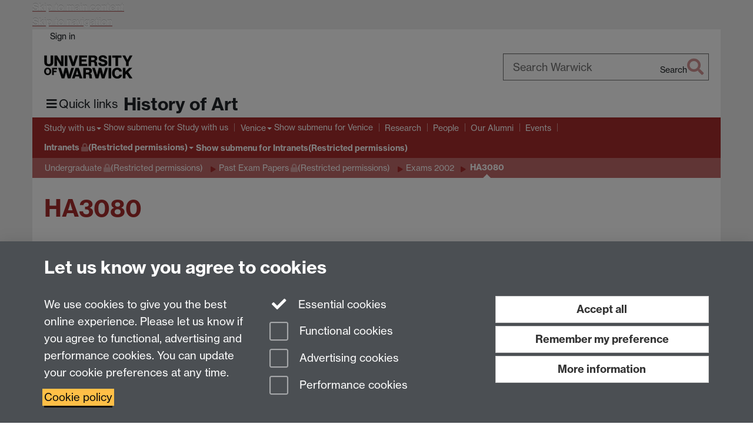

--- FILE ---
content_type: text/html;charset=UTF-8
request_url: https://warwick.ac.uk/fac/arts/scapvc/arthistory/studentpages/ug/pastpapers/2002/2002ha3080/
body_size: 9436
content:

<!doctype html>
<html lang="en-GB" class="no-js">
    <head>
        <base href="https://warwick.ac.uk/fac/arts/scapvc/arthistory/studentpages/ug/pastpapers/2002/2002ha3080/">

        <meta charset="utf-8">
<meta http-equiv="X-UA-Compatible" content="IE=edge">
<meta name="viewport" content="width=device-width, initial-scale=1">

<title>HA3080 T &amp; I
</title>

<meta name="description" content="HA3080">
<meta name="keywords" content="">









    


    


    


<script>
  var dataLayer = [];
  var gtmData = {};

  
  gtmData.analyticsPageUrl = '\/fac\/arts\/scapvc\/arthistory\/studentpages\/ug\/pastpapers\/2002\/2002ha3080';
  gtmData.userAudience = 'NotLoggedIn';
  gtmData.userDepartment = 'Unknown';

  dataLayer.push(gtmData);
</script>


    <script>(function(w,d,s,l,i){w[l]=w[l]||[];w[l].push({'gtm.start':
      new Date().getTime(),event:'gtm.js'});var f=d.getElementsByTagName(s)[0],
      j=d.createElement(s),dl=l!='dataLayer'?'&l='+l:'';j.async=true;j.src=
      'https://www.googletagmanager.com/gtm.js?id='+i+dl;f.parentNode.insertBefore(j,f);
    })(window,document, 'script','dataLayer', 'GTM-55N43RF');</script>








<link rel="search" type="application/opensearchdescription+xml" title="Warwick Search" href="//search.warwick.ac.uk/static/search/osd.xml">



<!-- Google canonical URL - the main URL for this page -->

    
    
        <link rel="canonical" href="https://warwick.ac.uk/fac/arts/scapvc/arthistory/studentpages/ug/pastpapers/2002/2002ha3080/">
    














<link rel="icon" type="image/svg+xml" href="https://d36jn9qou1tztq.cloudfront.net/static_war/render/id7/images/crest-dynamic.svg.481631441674">
<link rel="icon" type="image/png" href="https://d36jn9qou1tztq.cloudfront.net/static_war/render/id7/images/favicon-32x32.png.316569982511" sizes="32x32">
<link rel="apple-touch-icon" sizes="180x180" href="https://d36jn9qou1tztq.cloudfront.net/static_war/render/id7/images/apple-touch-icon-180x180.png.165120660824">
<link rel="manifest" href="https://d36jn9qou1tztq.cloudfront.net/static_war/manifest.json.145907410054" />



<meta name="theme-color" content="#A82C2C">




    
        <link rel="stylesheet" href="https://use.typekit.net/iog2qgq.css" crossorigin="anonymous">

        
        
        
        <link rel="stylesheet" href="https://d36jn9qou1tztq.cloudfront.net/static_war/render/id7/css/pack7-2025.css.320499177456" type="text/css">
        
        
    
    


<!-- Pre-load the statuspage CSS, then after the page finishes loading, parse it -->
<link rel="preload" href="https://d36jn9qou1tztq.cloudfront.net/static_war/render/statuspage-widget/main.css.246290990343" as="style" onload="this.onload=null;this.rel='stylesheet'">



    
    
    
        <link rel="shortcut icon" type="image/x-icon" href="https://d36jn9qou1tztq.cloudfront.net/static_war/render/id7/images/favicon.ico.425836117052">
        <link rel="shortcut icon" type="image/x-icon" href="https://d36jn9qou1tztq.cloudfront.net/static_war/render/id7/images/favicon.ico.425836117052" media="(prefers-color-scheme: light)">
        <link rel="shortcut icon" type="image/x-icon" href="https://d36jn9qou1tztq.cloudfront.net/static_war/render/id7/images/favicon-dark-mode.ico.326472871356" media="(prefers-color-scheme: dark)">
    





    <link rel="stylesheet" href="https://d36jn9qou1tztq.cloudfront.net/static_site/fac/arts/scapvc/arthistory/site.css.157918536133" type="text/css">





    <script type="text/javascript" src="https://d36jn9qou1tztq.cloudfront.net/static_war/render/id7/js/id7-bundle-render.js.119108591996"></script>

    <script type="module" src="https://d36jn9qou1tztq.cloudfront.net/static_war/sitebuilder.js.951999565082"></script>





    <script type="text/javascript" src="https://d36jn9qou1tztq.cloudfront.net/static_site/fac/arts/scapvc/arthistory/site.js.205322409349"></script>





<script type="text/javascript">
    SitebuilderInfo.url = '/fac/arts/scapvc/arthistory/studentpages/ug/pastpapers/2002/2002ha3080';
    SitebuilderInfo.lastUpdated = 1758537261193;
    SitebuilderInfo.lastContentUpdated = 1160058115000;
    SitebuilderInfo.buildTimestamp = '1768828836082';
</script>



<script src="https://d36jn9qou1tztq.cloudfront.net/static_war/render/scripts/global-permission.js.327690442748"></script>




<!-- main parsed links -->




<link rel="alternate"
      type="application/rss+xml"
      title="Changes in /fac/arts/scapvc/arthistory/ (RSS 2.0)"
      href="https://warwick.ac.uk/sitebuilder2/api/rss/siteChanges.rss?page=/fac/arts/scapvc/arthistory">

<!-- main parsed styles -->


<!-- rhs parsed styles -->


<!-- main parsed scripts -->


<!-- rhs parsed scripts -->



    

    
        
            
            
            
            
                <script type="text/javascript" data-user-script="true">
Event.onDOMReady(function() { var email601430529 = '<a href="mailto:&#83;&#x43';
email601430529 += ';&#65;&';
email601430529 += '#80;&#86;&#x43;&#x65;&#110;&#113;';
email601430529 += '&#';
email601430529 += '117;&#x69;&#x72;&#10';
email601430529 += '5;';
email601430529 += '&#101;&#';
email601430529 += '115;&#x40;';
email601430529 += '&#x77';
email601430529 += ';&#x61';
email601430529 += ';&#x72;&#119;&#x69;&#99;&#107;';
email601430529 += '&#x2e;&#97;';
email601430529 += '&#9';
email601430529 += '9;&#';
email601430529 += 'x2';
email601430529 += 'e;&#117;&#x6b;">&#83;&#67;&#65;&#';
email601430529 += 'x50;&#x56;&#67;&#x6';
email601430529 += '5;&#x6e;&#113;&#x75;&#105;&#114;&#105';
email601430529 += ';&';
email601430529 += '#101;&#x73;';
email601430529 += '&#x40;&#119;&#x61;&#x';
email601430529 += '72;';
email601430529 += '&#x77;&#105;&';
email601430529 += '#9';
email601430529 += '9;&#107;&#x2e;&#97;&';
email601430529 += '#x63;&#x2e;&#117;';
email601430529 += '&#10';
email601430529 += '7;<\/a>';
if(document.getElementById('email601430529')) document.getElementById('email601430529').innerHTML = email601430529;
});
</script>
            
        
    


    </head>

    
    
    
    
        
    

    
    

    <body class="in-fac in-arts in-scapvc in-arthistory in-studentpages in-ug in-pastpapers in-2002 in-2002ha3080 id7-point-1">
        


  
  
  



  <noscript><iframe src="https://www.googletagmanager.com/ns.html?id=GTM-55N43RF&advertisingPermission=&functionalPermission=&performancePermission="
                    height="0" width="0" style="display:none;visibility:hidden"></iframe></noscript>






        <div class="id7-left-border"></div>
        <div class="id7-fixed-width-container">
            <a class="sr-only sr-only-focusable" href="#main">Skip to main content</a>
            <a class="sr-only sr-only-focusable" href="#primary-nav" accesskey="N">Skip to navigation</a>

            <header class="id7-page-header">
                <div class="id7-utility-masthead">
    <nav class="id7-utility-bar" aria-label="Utility bar">
    <ul>
        

            

            
                
            

            
                
                    
                    
                        
                    
                
            

        

        
            
            
                
                
                
                    
                    
                        
<li id="sign-in-link"><a  href="https://websignon.warwick.ac.uk/origin/slogin?shire=https%3A%2F%2Fwarwick.ac.uk%2Fsitebuilder2%2Fshire-read&amp;providerId=urn%3Awarwick.ac.uk%3Asitebuilder2%3Aread%3Aservice&amp;target=https%3A%2F%2Fwarwick.ac.uk%2Ffac%2Farts%2Fscapvc%2Farthistory%2Fstudentpages%2Fug%2Fpastpapers%2F2002%2F2002ha3080%2F" rel="nofollow" class="ut" 
>Sign in</a> </li>

                    
                
            
            
        
    </ul>
</nav>

    <div class="id7-masthead">
    <div class="id7-masthead-contents">
        <div class="clearfix">
            <div class="id7-logo-column">
                
                    <div class="id7-logo-row">
                        <div class="id7-logo">
                            <a href="https://warwick.ac.uk/" title="University of Warwick homepage">
                                
                                
                                <img src="https://d36jn9qou1tztq.cloudfront.net/static_war/render/id7/images/wordmark.svg.136055278947" alt="University of Warwick homepage">
                                
                                
                                
                            </a>
                        </div>

                        
                            
                            
                            
                            
                            
                            
                                <nav class="id7-site-links"  aria-label="Site links">
                                    <ul>
                                        <li><a href="https://warwick.ac.uk/study">Study</a></li>
                                        <li><a href="https://warwick.ac.uk/research">Research</a></li>
                                        <li><a href="https://warwick.ac.uk/business">Business</a></li>
                                        <li><a href="https://warwick.ac.uk/alumni">Alumni</a></li>
                                        <li><a href="https://warwick.ac.uk/news">News</a></li>
                                        <li><a href="https://warwick.ac.uk/engagement">Engagement</a></li>
                                        
                                    </ul>
                                </nav>
                            
                        
                    </div>
                
            </div>
            <div class="id7-search-column">
                
                    <div class="id7-search">
                        
                            
                                <form action="//search.warwick.ac.uk/website" role="search">
                                    <input type="hidden" name="source" value="https://warwick.ac.uk/fac/arts/scapvc/arthistory/studentpages/ug/pastpapers/2002/2002ha3080/">
                                    <div class="form-group">
                                        <div class="id7-search-box-container floating-label">
                                            <input type="search" class="form-control input-lg" id="id7-search-box" name="q" placeholder="Search Warwick" data-suggest="go" aria-label="Search Warwick">
                                            <label for="id7-search-box">Search Warwick</label>
                                            <button type="submit" class="search-button"><span class="sr-only">Search</span><i class="fas fa-search fa-2x" aria-hidden="true"></i></button>
                                        </div>
                                    </div>
                                </form>
                            
                            
                        
                    </div>
                
            </div>
        </div>

        
            <div class="id7-header-text clearfix">
                <h2 class="h1">
                    

                    
                    

                    <span class="id7-current-site-link" data-short-title="History of Art">
                        <a accesskey="1" title="History of Art home page [1]" href="https://warwick.ac.uk/fac/arts/scapvc/arthistory/">History of Art</a>
                    </span>
                </h2>
            </div>
        
    </div>
</div>

</div>

                
                    <div class="id7-navigation" id="primary-nav">
                        <nav class="navbar navbar-primary hidden-xs" role="navigation" aria-label="Primary navigation"> <ul class="nav navbar-nav"><li class="first dropdown" data-lastmodified="1759335103727"> <a href="https://warwick.ac.uk/fac/arts/scapvc/arthistory/applying/" data-page-url="/fac/arts/scapvc/arthistory/applying/">Study with us</a> <ul class="dropdown-menu" role="menu"><li data-lastmodified="1756827412452"> <a href="https://warwick.ac.uk/fac/arts/scapvc/arthistory/applying/undergraduate/" data-page-url="/fac/arts/scapvc/arthistory/applying/undergraduate/">Undergraduate study</a> </li><li data-lastmodified="1756827413110"> <a href="https://warwick.ac.uk/fac/arts/scapvc/arthistory/applying/postgraduate/" data-page-url="/fac/arts/scapvc/arthistory/applying/postgraduate/">Postgraduate study</a> </li><li data-lastmodified="1756826914412"> <a href="https://warwick.ac.uk/fac/arts/scapvc/arthistory/applying/careers/" data-page-url="/fac/arts/scapvc/arthistory/applying/careers/">Careers</a> </li></ul> </li><li class="second dropdown" data-lastmodified="1759335103727"> <a href="https://warwick.ac.uk/fac/arts/scapvc/arthistory/venice/" data-page-url="/fac/arts/scapvc/arthistory/venice/">Venice</a> <ul class="dropdown-menu" role="menu"><li data-lastmodified="1756897189140"> <a href="https://warwick.ac.uk/fac/arts/scapvc/arthistory/venice/undergraduatestudy/" data-page-url="/fac/arts/scapvc/arthistory/venice/undergraduatestudy/">Undergraduate Study</a> </li><li data-lastmodified="1756897189140"> <a href="https://warwick.ac.uk/fac/arts/scapvc/arthistory/venice/postgraduate/" data-page-url="/fac/arts/scapvc/arthistory/venice/postgraduate/">Postgraduate Study</a> </li><li data-lastmodified="1756897189140"> <a href="https://warwick.ac.uk/fac/arts/scapvc/arthistory/venice/history/" data-page-url="/fac/arts/scapvc/arthistory/venice/history/">A Brief History</a> </li></ul> </li><li data-lastmodified="1759335103727"> <a href="https://warwick.ac.uk/fac/arts/scapvc/arthistory/research/" data-page-url="/fac/arts/scapvc/arthistory/research/">Research</a></li><li data-lastmodified="1761915631153"> <a href="https://warwick.ac.uk/fac/arts/scapvc/arthistory/people/" data-page-url="/fac/arts/scapvc/arthistory/people/">People</a></li><li data-lastmodified="1759335103727"> <a href="https://warwick.ac.uk/fac/arts/scapvc/arthistory/alumni/" data-page-url="/fac/arts/scapvc/arthistory/alumni/">Our Alumni</a></li><li data-lastmodified="1760527881699"> <a href="https://warwick.ac.uk/fac/arts/scapvc/arthistory/news/" data-page-url="/fac/arts/scapvc/arthistory/news/">Events</a></li><li class="next-secondary active dropdown protected" data-lastmodified="1759335103727"> <a href="https://warwick.ac.uk/fac/arts/scapvc/arthistory/studentpages/" data-page-url="/fac/arts/scapvc/arthistory/studentpages/">Intranets<i class="fa fa-lock discreet" title="Restricted permissions" aria-hidden="true"></i><span class="sr-only">(Restricted permissions)</span></a> <ul class="dropdown-menu" role="menu"><li class="protected" data-lastmodified="1768484829593"> <a href="https://warwick.ac.uk/fac/arts/scapvc/arthistory/studentpages/ug/" data-page-url="/fac/arts/scapvc/arthistory/studentpages/ug/">Undergraduate<i class="fa fa-lock discreet" title="Restricted permissions" aria-hidden="true"></i><span class="sr-only">(Restricted permissions)</span></a> </li><li class="protected" data-lastmodified="1761038337454"> <a href="https://warwick.ac.uk/fac/arts/scapvc/arthistory/studentpages/pg/" data-page-url="/fac/arts/scapvc/arthistory/studentpages/pg/">Postgraduate<i class="fa fa-lock discreet" title="Restricted permissions" aria-hidden="true"></i><span class="sr-only">(Restricted permissions)</span></a> </li><li class="protected" data-lastmodified="1762441387859"> <a href="https://warwick.ac.uk/fac/arts/scapvc/arthistory/studentpages/sslc/" data-page-url="/fac/arts/scapvc/arthistory/studentpages/sslc/">SSLC<i class="fa fa-lock discreet" title="Restricted permissions" aria-hidden="true"></i><span class="sr-only">(Restricted permissions)</span></a> </li><li class="protected recently-updated" data-lastmodified="1769082628986"> <a href="https://warwick.ac.uk/fac/arts/scapvc/arthistory/studentpages/staffintranet/" data-page-url="/fac/arts/scapvc/arthistory/studentpages/staffintranet/">Staff Intranet <i class="fa fa-lock discreet" title="Restricted permissions" aria-hidden="true"></i><span class="sr-only">(Restricted permissions)</span></a> </li></ul> </li></ul></nav><nav class="navbar navbar-secondary" role="navigation" aria-label="Secondary navigation"> <ul class="nav navbar-nav"><li class="nav-breadcrumb first protected" data-lastmodified="1759335103727"> <a href="https://warwick.ac.uk/fac/arts/scapvc/arthistory/studentpages/" data-page-url="/fac/arts/scapvc/arthistory/studentpages/">Intranets<i class="fa fa-lock discreet" title="Restricted permissions" aria-hidden="true"></i><span class="sr-only">(Restricted permissions)</span></a></li><li class="nav-breadcrumb second protected" data-lastmodified="1768484829593"> <a href="https://warwick.ac.uk/fac/arts/scapvc/arthistory/studentpages/ug/" data-page-url="/fac/arts/scapvc/arthistory/studentpages/ug/">Undergraduate<i class="fa fa-lock discreet" title="Restricted permissions" aria-hidden="true"></i><span class="sr-only">(Restricted permissions)</span></a></li><li class="nav-breadcrumb protected" data-lastmodified="1763655262989"> <a href="https://warwick.ac.uk/fac/arts/scapvc/arthistory/studentpages/ug/pastpapers/" data-page-url="/fac/arts/scapvc/arthistory/studentpages/ug/pastpapers/">Past Exam Papers<i class="fa fa-lock discreet" title="Restricted permissions" aria-hidden="true"></i><span class="sr-only">(Restricted permissions)</span></a></li><li class="nav-breadcrumb" data-lastmodified="1758537018819"> <a href="https://warwick.ac.uk/fac/arts/scapvc/arthistory/studentpages/ug/pastpapers/2002/" data-page-url="/fac/arts/scapvc/arthistory/studentpages/ug/pastpapers/2002/">Exams 2002</a></li><li class="active nav-breadcrumb last" data-lastmodified="1758537261193"> <a tabindex="0" data-page-url="/fac/arts/scapvc/arthistory/studentpages/ug/pastpapers/2002/2002ha3080/">HA3080</a></li></ul></nav>
                    </div>
                
            </header>

            
            <main id="main" class="id7-main-content-area">
                <header>
                    <div class="id7-horizontal-divider">
                        <svg xmlns="http://www.w3.org/2000/svg" x="0" y="0" version="1.1" width="1130" height="41" viewBox="0, 0, 1130, 41">
                            <path d="m 0,0.5 1030.48, 0 22.8,40 16.96,-31.4 16.96,31.4 22.8,-40 20,0" class="divider" stroke="#383838" fill="none" />
                        </svg>
                    </div>

                    
                    <div class="id7-page-title
                        
                        
                        ">
                        <h1>
                            
                            
                                HA3080

                            
                        </h1>
                    </div>
                </header>

                

                
                <div class="id7-main-content">
                    

                    <div class="layout layout-100">
                        <div class="column-1"><div class="column-1-content">
                            
                                
                                    

<p><a name="TopOfPage"></a><!-- TRANSIT - INFOBEFORE -->
</p>

<p>HA3080</p>

<p>UNIVERSITY OF WARWICK</p>

<p>Summer Examinations<em>: </em>2001/2002</p>

<h4><strong>GENERAL PAPER: TRADITIONS &amp; INSTITUTIONS OF WESTERN ART</strong></h4>

<p>Time allowed: 3 hours.</p>

<p>Candidates must answer <strong>TWO</strong> questions.</p>

<p><em>Read carefully the instructions on the answer book and make sure that the particulars required are entered on each answer book.</em></p>

<p>1. What strategies might artists use to paint narratives?</p>

<p>2. What bearing does the monetary value of works of art have on the ways they are studied?</p>

<p>3. Have new technologies rendered traditional artistic media obsolete?</p>

<p>4. What is <em>une architecture parlante?</em> </p>

<p>5. What do you understand by the gendered gaze?</p>

<p>6.<em> `Ut pictura poesis' </em>(Horace). Discuss.</p>

<p>7. In creating public art, how does the artist identify a `public'?</p>

<p>8. (R Gimpel. of Turner's Interior at Petworth (1922): &quot;I can't describe it, I don't know what it is, I don't see what it is. It is easier to enter into the most unreal world of the poet than into that of the painter. It is strange that we can move with such ease in the atmosphere of words and with such difficulty among the almost tangible images of painting.&quot;. Discuss</p>

<p>9. Is interesting art history written by those who are not art historians?</p>

<p>10. Do millennia have an unfortunate effect upon the arts?</p>

<p align="left">11. Can the relationship between art and gender be usefully discussed without reference to social context?</p>

<p>12. &quot;A national museum is one thing, a national place of education another: and the more sternly and unequivocally they are separated the better each will perform its office - the one of treasuring, and the other of teaching.&quot; (John Ruskin, 1867). Discuss. </p>

<p align="right"><strong>End</strong></p>

<!-- TRANSIT - INFOAFTER -->


                                
                                
                            
                        </div></div>
                        
                    </div>
                    
                </div>

                
            </main>

            

            

    
    


<footer class="id7-page-footer id7-footer-coloured">
    <div class="id7-site-footer">
        <div class="id7-site-footer-content">

            

            
            

            

            
                
                
                    
                
            

            <div class="row">
<div class="col-md-7">
<p><strong>History of Art</strong><br />School of Creative Arts, Performance and Visual Cultures,<br />Faculty of Arts Building,<br />University of Warwick,<br />Coventry CV4 7AL</p>
<p>View location on <a href="https://campus.warwick.ac.uk/?cmsid=17923&amp;project_id=1">campus map</a></p>
<p>General queries: <span id="email601430529">&#83;&#67;&#65;&#x50;&#x56;&#x43;&#101;&#110;&#113;&#x75;&#105;&#x72;&#x69;&#x65;&#115;&#x20;&#x61;&#116;&#32;&#x77;&#97;&#114;&#119;&#x69;&#x63;&#107;&#32;&#x64;&#111;&#x74;&#32;&#97;&#x63;&#32;&#x64;&#x6f;&#116;&#32;&#x75;&#107;</span></p>
</div>
<div class="col-md-5 fa-social-icons text-right">
<p class="brand-text"><a href="https://www.instagram.com/warwickhoa/ " title="Warwick History of Art on Instagram"><i class="fa fa-instagram fa-3x fa-fw"></i><span class="sr-only">Instagram</span></a><a href="https://twitter.com/WarwickHoA" title="Warwick History of Art on Twitter"><i class="fa fa-twitter fa-3x fa-fw"></i><span class="sr-only">Twitter</span></a></p>
</div>
</div>
        </div>
    </div>
    <div class="id7-app-footer">
        <div class="id7-app-footer-content crest-right">
            
                <div id="page-footer-elements" class="nofollow clearfix page-footer-elements">
                    
                    
                    <span>











  
  
  
  
  
  
  
	
	Page contact: <a id="email-owner-link" href="/sitebuilder2/api/ajax/emailOwner.htm?page=%2Ffac%2Farts%2Fscapvc%2Farthistory%2Fstudentpages%2Fug%2Fpastpapers%2F2002%2F2002ha3080" class="no-print-expand" aria-controls="email-page-owner" title="Send an email to Claire Nicholls" rel="nofollow">Claire Nicholls</a>
  

</span>
                    <span>Last revised: Thu 5 Oct 2006</span>
                </div>
                <div id="email-page-owner" class="hidden">
                    
                </div>
            

            <div class="id7-footer-utility">
                <ul>
                    <li id="powered-by-link">
                        Powered by <a href="https://warwick.ac.uk/sitebuilder" title="More information about SiteBuilder">Sitebuilder</a>
                    </li>

                    
                        
                        
                            
                            
                            
                            
                            
                        
                    

                    <li id="accessibility-link"><a href="https://warwick.ac.uk/accessibility" title="Accessibility information [0]" accesskey="0">Accessibility</a></li>

                    <li id="cookies-link"><a href="https://warwick.ac.uk/cookies" title="Information about cookies">Cookies</a></li>

                    <li id="copyright-link"><a href="https://warwick.ac.uk/copyright" title="Copyright Statement">&copy; MMXXVI</a></li>

                    
                        <li id="modern-slavery-link"><a href="https://warwick.ac.uk/modernslavery">Modern Slavery Statement</a></li>
                        <li id="global-conduct-link"><a href="https://warwick.ac.uk/conduct">Student Harassment and Sexual Misconduct</a></li>
                    

                    

                    <li id="privacy-link"><a href="https://warwick.ac.uk/privacy" title="Privacy notice">Privacy</a></li>

                    
                        <li id="terms-link"><a href="https://warwick.ac.uk/terms/general" title="Terms of use">Terms</a></li>
                    
                </ul>
            </div>

            <!-- Hide vacancies link on custom domains and nonbranded sites -->
            
            <div id="university-vacancies-link">
                <a class="btn btn-info" href="https://warwick.ac.uk/vacancies">Work with us</a>
            </div>
            
        </div>

    </div>
</footer>


        </div>
        <div class="id7-right-border"></div>

        

	
	

	




        



  
    



<sb-dialog-wrapper id="cookie-banner-wrapper">
    <dialog id="cookie-banner" data-no-esc="true">
        <div class="dialog-content container">
            <div class="dialog-body">
                <h2>Let us know you agree to cookies</h2>

                <form id="cookiePreferenceForm" action="/sitebuilder2/user/cookiepreference?returnTo=%2Ffac%2Farts%2Fscapvc%2Farthistory%2Fstudentpages%2Fug%2Fpastpapers%2F2002%2F2002ha3080%2F" method="POST">

                    <div class="row">
                        <div class="col-sm-12 col-md-4">
                            <p class="cookie-description">We use cookies to give you the best online experience. Please let us know if you agree to functional, advertising and performance cookies. You can update your cookie preferences at any time.</p>
                            <p class="cookie-policy-link"><a href="/cookies">Cookie policy</a></p>
                        </div>
                        <div class="col-sm-7 col-md-4">
                            <fieldset class="form-group">
                                <div class="checkbox disabled">
                                    <label data-toggle="tooltip" data-placement="top" title="Essential cookies are always on">
                                        <input type="checkbox" id="cookie-modal-essential-cookies" class="switch__checkbox" aria-disabled="true" checked="" disabled="">
                                        Essential cookies
                                    </label>
                                </div>

                                

























	



	
	
		
		
			<div class="checkbox"><span class="control-label-wrapper"><label>
		
	

	<input
		id="cookie-modal-functional-cookies"
		tabindex="0"
		type="checkbox"
		name="hasFunctionalConsent"
		class="nonTextField"
		
		value="true"
		
		
		
		
	> Functional cookies
	
		
		
			
		
	
	

	
	<input type="hidden" name="_hasFunctionalConsent" value="">
	
	

	
		
		
			</label>
            






<!-- helptext:hasFunctionalConsent -->


            </span></div>
		
	

	



                                

























	



	
	
		
		
			<div class="checkbox"><span class="control-label-wrapper"><label>
		
	

	<input
		id="cookie-modal-advertising-cookies"
		tabindex="0"
		type="checkbox"
		name="hasAdvertisingConsent"
		class="nonTextField"
		
		value="true"
		
		
		
		
	> Advertising cookies
	
		
		
			
		
	
	

	
	<input type="hidden" name="_hasAdvertisingConsent" value="">
	
	

	
		
		
			</label>
            






<!-- helptext:hasAdvertisingConsent -->


            </span></div>
		
	

	



                                

























	



	
	
		
		
			<div class="checkbox"><span class="control-label-wrapper"><label>
		
	

	<input
		id="cookie-modal-performance-cookies"
		tabindex="0"
		type="checkbox"
		name="hasPerformanceConsent"
		class="nonTextField"
		
		value="true"
		
		
		
		
	> Performance cookies
	
		
		
			
		
	
	

	
	<input type="hidden" name="_hasPerformanceConsent" value="">
	
	

	
		
		
			</label>
            






<!-- helptext:hasPerformanceConsent -->


            </span></div>
		
	

	



                            </fieldset>
                        </div>
                        <div class="col-sm-5 col-md-4">
                            <button type="submit" class="btn btn-accept-all btn-block btn-lg" name="acceptAll" value="true" aria-label="Accept all functional, advertising and performance cookies" title="Accept all functional, advertising and performance cookies">Accept all</button>
                            <button type="submit" class="btn btn-remember btn-block btn-lg" name="savePreferences" value="savePreferences">Remember my preference</button>
                            <button type="button" class="btn btn-more-info btn-block btn-lg cookie-banner-modal-button">More information</button>
                        </div>
                    </div>
                </form>
            </div>
        </div>
    </dialog>
</sb-dialog-wrapper>

  

  <div class="cookie-preference-modal-container"></div>



        <aside class="statuspage-embed-container"
            aria-label="Service Status"
            data-api-base="https://status.warwick.ac.uk/api"
            data-components='["j9ksmwrhqs9v", "fzcttzffk1j0", "lyljzmdxg3yg", "qkfm31zsq8c5"]'
        ></aside>
        <script async type="module" src="https://d36jn9qou1tztq.cloudfront.net/static_war/render/statuspage-widget/main.js.188893540094"></script>
    </body>
</html>


--- FILE ---
content_type: text/css;charset=UTF-8
request_url: https://d36jn9qou1tztq.cloudfront.net/static_site/fac/arts/scapvc/arthistory/site.css.157918536133
body_size: 6895
content:
.h1,.h2,.h3,.h4,.h5,.h6,a,a:link,a:visited,h1,h2,h3,h4,h5,h6{color:#a82c2c}a:active,a:focus,a:hover{color:#571717}.popover button.close{color:#a82c2c}.popover button.close:hover,a:hover .insecure-link,a:hover .new-window-link{color:#571717}.btn-link{color:#a82c2c}.btn-link:focus,.btn-link:hover{color:#571717}a,a:link,a:visited{-webkit-text-decoration-color:#c26b6b;text-decoration-color:#c26b6b}a:active,a:focus,a:hover{-webkit-text-decoration-color:#571717;text-decoration-color:#571717}blockquote.quotes{color:#571717}blockquote.quotes:before{color:#a82c2c}.brand-bg{background:#a82c2c;color:#fff}.brand-bg a,.brand-bg a:link,.brand-bg a:visited{color:#fff!important}.brand-bg a:active,.brand-bg a:focus,.brand-bg a:hover{color:#ccc!important}.brand-bg .popover button.close{color:#fff!important}.brand-bg .popover button.close:hover,.brand-bg a:hover .insecure-link,.brand-bg a:hover .new-window-link{color:#ccc!important}.brand-bg .btn-link{color:#fff!important}.brand-bg .btn-link:focus,.brand-bg .btn-link:hover{color:#ccc!important}.brand-bg a,.brand-bg a:link,.brand-bg a:visited{-webkit-text-decoration-color:#fff!important;text-decoration-color:#fff!important}.brand-bg a:active,.brand-bg a:focus,.brand-bg a:hover{-webkit-text-decoration-color:#ccc!important;text-decoration-color:#ccc!important}.brand-text{color:#a82c2c}.brand-text a,.brand-text a:link,.brand-text a:visited{color:#a82c2c!important}.brand-text a:active,.brand-text a:focus,.brand-text a:hover{color:#571717!important}.brand-text .popover button.close{color:#a82c2c!important}.brand-text .popover button.close:hover,.brand-text a:hover .insecure-link,.brand-text a:hover .new-window-link{color:#571717!important}.brand-text .btn-link{color:#a82c2c!important}.brand-text .btn-link:focus,.brand-text .btn-link:hover{color:#571717!important}.brand-text a,.brand-text a:link,.brand-text a:visited{-webkit-text-decoration-color:#c26b6b!important;text-decoration-color:#c26b6b!important}.brand-text a:active,.brand-text a:focus,.brand-text a:hover{-webkit-text-decoration-color:#571717!important;text-decoration-color:#571717!important}.brand-border{border-color:#a82c2c}.btn-brand{color:#fff;background-color:#a82c2c;border-color:#942727;color:#fff!important}.btn-brand.focus,.btn-brand:focus{color:#fff;background-color:#802121;border-color:#2f0c0c}.btn-brand:hover{color:#fff;background-color:#802121;border-color:#631a1a}.btn-brand.active,.btn-brand:active,.open>.dropdown-toggle.btn-brand{color:#fff;background-color:#802121;background-image:none;border-color:#631a1a}.btn-brand.active.focus,.btn-brand.active:focus,.btn-brand.active:hover,.btn-brand:active.focus,.btn-brand:active:focus,.btn-brand:active:hover,.open>.dropdown-toggle.btn-brand.focus,.open>.dropdown-toggle.btn-brand:focus,.open>.dropdown-toggle.btn-brand:hover{color:#fff;background-color:#631a1a;border-color:#2f0c0c}.btn-brand.disabled.focus,.btn-brand.disabled:focus,.btn-brand.disabled:hover,.btn-brand[disabled].focus,.btn-brand[disabled]:focus,.btn-brand[disabled]:hover,fieldset[disabled] .btn-brand.focus,fieldset[disabled] .btn-brand:focus,fieldset[disabled] .btn-brand:hover{background-color:#a82c2c;border-color:#942727}.btn-brand .badge{color:#a82c2c;background-color:#fff}.btn-brand:not(.btn-link){text-decoration:none}.id7-utility-masthead{background-color:#c26b6b}.id7-navigation .navbar-primary,.id7-utility-masthead:after{background-color:#a82c2c}.id7-navigation .navbar-primary.navbar-primary.navbar-wrapped>.navbar-nav>li,.id7-navigation .navbar-primary.navbar-primary.navbar-wrapped>.navbar-nav>li.active,.id7-navigation .navbar-primary.navbar-primary.navbar-wrapped>.navbar-nav>li:hover,.id7-navigation .navbar-primary .navbar-text{color:#fff}.id7-navigation .navbar-primary .navbar-nav li.dropdown ul.dropdown-menu .active:after{border-left-color:#c26b6b}.id7-navigation .navbar-primary .navbar-nav>li{color:#fff}.id7-navigation .navbar-primary .navbar-nav>li:focus,.id7-navigation .navbar-primary .navbar-nav>li:hover{color:#fff;background-color:#862323}.id7-navigation .navbar-primary .navbar-nav>li>a,.id7-navigation .navbar-primary .navbar-nav>li>a:focus,.id7-navigation .navbar-primary .navbar-nav>li>a:hover{color:inherit;background:none}.id7-navigation .navbar-primary .navbar-nav>li.active.next-secondary:before{border-bottom-color:#c26b6b}.id7-navigation .navbar-primary .navbar-nav>li.active.next-tertiary:before{border-bottom-color:#f8f8f8}.id7-navigation .navbar-primary .navbar-nav>li.active:before{border-bottom-color:#fff}.id7-navigation .navbar-primary .navbar-nav>.disabled,.id7-navigation .navbar-primary .navbar-nav>.disabled:focus,.id7-navigation .navbar-primary .navbar-nav>.disabled:hover{color:#fff;background-color:#862323}.id7-navigation .navbar-primary .navbar-toggle{border:none;color:#fff}.id7-navigation .navbar-primary .navbar-toggle:focus,.id7-navigation .navbar-primary .navbar-toggle:hover{color:#fff;background:none}.id7-navigation .navbar-primary .navbar-nav>.open,.id7-navigation .navbar-primary .navbar-nav>.open:focus,.id7-navigation .navbar-primary .navbar-nav>.open:hover{color:#fff;background-color:#862323}.id7-navigation .navbar-primary .navbar-nav .dropdown-menu{background-color:#a82c2c}.id7-navigation .navbar-primary .navbar-nav .dropdown-menu>.dropdown-header{border-color:#862323}.id7-navigation .navbar-primary .navbar-nav .dropdown-menu .divider{background-color:#862323}.id7-navigation .navbar-primary .navbar-nav .dropdown-menu>li>a{color:#fff}.id7-navigation .navbar-primary .navbar-nav .dropdown-menu>li>a:focus,.id7-navigation .navbar-primary .navbar-nav .dropdown-menu>li>a:hover{color:#fff;background-color:#862323}.id7-navigation .navbar-primary .navbar-nav .dropdown-menu>.active>a{background-color:#862323;background-image:none}.id7-navigation .navbar-primary .navbar-nav .dropdown-menu>.active>a:before{border-bottom-color:#c26b6b}.id7-navigation .navbar-primary .navbar-nav .dropdown-menu>.disabled>a,.id7-navigation .navbar-primary .navbar-nav .dropdown-menu>.disabled>a:focus,.id7-navigation .navbar-primary .navbar-nav .dropdown-menu>.disabled>a:hover{color:#fff;background-color:#862323}.id7-navigation .navbar-primary .btn-link,.id7-navigation .navbar-primary .btn-link:focus,.id7-navigation .navbar-primary .btn-link:hover,.id7-navigation .navbar-primary .btn-link[disabled]:focus,.id7-navigation .navbar-primary .btn-link[disabled]:hover,.id7-navigation .navbar-primary .navbar-link,.id7-navigation .navbar-primary .navbar-link:hover,fieldset[disabled] .id7-navigation .navbar-primary .btn-link:focus,fieldset[disabled] .id7-navigation .navbar-primary .btn-link:hover{color:#fff}.navbar-primary .navbar-brand{background-color:#a82c2c}.navbar-secondary{background-color:#c26b6b}.navbar-secondary.navbar-primary.navbar-wrapped>.navbar-nav>li,.navbar-secondary.navbar-primary.navbar-wrapped>.navbar-nav>li.active,.navbar-secondary.navbar-primary.navbar-wrapped>.navbar-nav>li:hover,.navbar-secondary .navbar-text{color:#fff}.navbar-secondary .navbar-nav li.dropdown ul.dropdown-menu .active:after{border-left-color:#fff}.navbar-secondary .navbar-nav>li{color:#fff}.navbar-secondary .navbar-nav>li:focus,.navbar-secondary .navbar-nav>li:hover{color:#fff;background-color:#9b5656}.navbar-secondary .navbar-nav>li>a,.navbar-secondary .navbar-nav>li>a:focus,.navbar-secondary .navbar-nav>li>a:hover{color:inherit;background:none}.navbar-secondary .navbar-nav>li.active.next-secondary:before{border-bottom-color:#fff}.navbar-secondary .navbar-nav>li.active.next-tertiary:before{border-bottom-color:#f8f8f8}.navbar-secondary .navbar-nav>li.active:before{border-bottom-color:#fff}.navbar-secondary .navbar-nav>.disabled,.navbar-secondary .navbar-nav>.disabled:focus,.navbar-secondary .navbar-nav>.disabled:hover{color:#fff;background-color:#9b5656}.navbar-secondary .navbar-toggle{border:none;color:#fff}.navbar-secondary .navbar-toggle:focus,.navbar-secondary .navbar-toggle:hover{color:#fff;background:none}.navbar-secondary .navbar-nav>.open,.navbar-secondary .navbar-nav>.open:focus,.navbar-secondary .navbar-nav>.open:hover{color:#fff;background-color:#9b5656}.navbar-secondary .navbar-nav .dropdown-menu{background-color:#c26b6b}.navbar-secondary .navbar-nav .dropdown-menu>.dropdown-header{border-color:#9b5656}.navbar-secondary .navbar-nav .dropdown-menu .divider{background-color:#9b5656}.navbar-secondary .navbar-nav .dropdown-menu>li>a{color:#fff}.navbar-secondary .navbar-nav .dropdown-menu>li>a:focus,.navbar-secondary .navbar-nav .dropdown-menu>li>a:hover{color:#fff;background-color:#9b5656}.navbar-secondary .navbar-nav .dropdown-menu>.active>a{background-color:#9b5656;background-image:none}.navbar-secondary .navbar-nav .dropdown-menu>.active>a:before{border-bottom-color:#fff}.navbar-secondary .navbar-nav .dropdown-menu>.disabled>a,.navbar-secondary .navbar-nav .dropdown-menu>.disabled>a:focus,.navbar-secondary .navbar-nav .dropdown-menu>.disabled>a:hover{color:#fff;background-color:#9b5656}.navbar-secondary .btn-link,.navbar-secondary .btn-link:focus,.navbar-secondary .btn-link:hover,.navbar-secondary .btn-link[disabled]:focus,.navbar-secondary .btn-link[disabled]:hover,.navbar-secondary .navbar-link,.navbar-secondary .navbar-link:hover,fieldset[disabled] .navbar-secondary .btn-link:focus,fieldset[disabled] .navbar-secondary .btn-link:hover{color:#fff}.navbar-secondary .navbar-nav>li:after{color:#a82c2c}.navbar-secondary .navbar-nav>li:first-child{background-color:#a82c2c;color:#fff}.navbar-secondary .navbar-nav>li:first-child:hover:after{border-right-color:#a82c2c}.navbar-secondary .navbar-nav>li:first-child:after{border-color:transparent transparent transparent #a82c2c}.navbar-tertiary{background-color:#f8f8f8}.navbar-tertiary.navbar-primary.navbar-wrapped>.navbar-nav>li,.navbar-tertiary.navbar-primary.navbar-wrapped>.navbar-nav>li.active,.navbar-tertiary.navbar-primary.navbar-wrapped>.navbar-nav>li:hover,.navbar-tertiary .navbar-text{color:#383838}.navbar-tertiary .navbar-nav li.dropdown ul.dropdown-menu .active:after{border-left-color:#fff}.navbar-tertiary .navbar-nav>li{color:#383838}.navbar-tertiary .navbar-nav>li:focus,.navbar-tertiary .navbar-nav>li:hover{color:#383838;background-color:#c6c6c6}.navbar-tertiary .navbar-nav>li>a,.navbar-tertiary .navbar-nav>li>a:focus,.navbar-tertiary .navbar-nav>li>a:hover{color:inherit;background:none}.navbar-tertiary .navbar-nav>li.active.next-secondary:before{border-bottom-color:#fff}.navbar-tertiary .navbar-nav>li.active.next-tertiary:before{border-bottom-color:#f8f8f8}.navbar-tertiary .navbar-nav>li.active:before{border-bottom-color:#fff}.navbar-tertiary .navbar-nav>.disabled,.navbar-tertiary .navbar-nav>.disabled:focus,.navbar-tertiary .navbar-nav>.disabled:hover{color:#383838;background-color:#c6c6c6}.navbar-tertiary .navbar-toggle{border:none;color:#383838}.navbar-tertiary .navbar-toggle:focus,.navbar-tertiary .navbar-toggle:hover{color:#383838;background:none}.navbar-tertiary .navbar-nav>.open,.navbar-tertiary .navbar-nav>.open:focus,.navbar-tertiary .navbar-nav>.open:hover{color:#383838;background-color:#c6c6c6}.navbar-tertiary .navbar-nav .dropdown-menu{background-color:#f8f8f8}.navbar-tertiary .navbar-nav .dropdown-menu>.dropdown-header{border-color:#c6c6c6}.navbar-tertiary .navbar-nav .dropdown-menu .divider{background-color:#c6c6c6}.navbar-tertiary .navbar-nav .dropdown-menu>li>a{color:#383838}.navbar-tertiary .navbar-nav .dropdown-menu>li>a:focus,.navbar-tertiary .navbar-nav .dropdown-menu>li>a:hover{color:#383838;background-color:#c6c6c6}.navbar-tertiary .navbar-nav .dropdown-menu>.active>a{background-color:#c6c6c6;background-image:none}.navbar-tertiary .navbar-nav .dropdown-menu>.active>a:before{border-bottom-color:#fff}.navbar-tertiary .navbar-nav .dropdown-menu>.disabled>a,.navbar-tertiary .navbar-nav .dropdown-menu>.disabled>a:focus,.navbar-tertiary .navbar-nav .dropdown-menu>.disabled>a:hover{color:#383838;background-color:#c6c6c6}.navbar-tertiary .btn-link,.navbar-tertiary .btn-link:focus,.navbar-tertiary .btn-link:hover,.navbar-tertiary .btn-link[disabled]:focus,.navbar-tertiary .btn-link[disabled]:hover,.navbar-tertiary .navbar-link,.navbar-tertiary .navbar-link:hover,fieldset[disabled] .navbar-tertiary .btn-link:focus,fieldset[disabled] .navbar-tertiary .btn-link:hover{color:#383838}.bordered .id7-left-border,.bordered .id7-right-border{border-color:rgba(168,44,44,.3)}.id7-page-footer .id7-app-footer{background:#a82c2c;color:#fff}.id7-page-footer .id7-app-footer .h1,.id7-page-footer .id7-app-footer .h2,.id7-page-footer .id7-app-footer .h3,.id7-page-footer .id7-app-footer .h4,.id7-page-footer .id7-app-footer .h5,.id7-page-footer .id7-app-footer .h6,.id7-page-footer .id7-app-footer a,.id7-page-footer .id7-app-footer a:link,.id7-page-footer .id7-app-footer a:visited,.id7-page-footer .id7-app-footer h1,.id7-page-footer .id7-app-footer h2,.id7-page-footer .id7-app-footer h3,.id7-page-footer .id7-app-footer h4,.id7-page-footer .id7-app-footer h5,.id7-page-footer .id7-app-footer h6{color:#fff}.id7-page-footer .id7-app-footer a:active,.id7-page-footer .id7-app-footer a:focus,.id7-page-footer .id7-app-footer a:hover{color:#ccc}.id7-page-footer .id7-app-footer .popover button.close{color:#fff}.id7-page-footer .id7-app-footer .popover button.close:hover,.id7-page-footer .id7-app-footer a:hover .insecure-link,.id7-page-footer .id7-app-footer a:hover .new-window-link{color:#ccc}.id7-page-footer .id7-app-footer .btn-link{color:#fff}.id7-page-footer .id7-app-footer .btn-link:focus,.id7-page-footer .id7-app-footer .btn-link:hover{color:#ccc}.id7-page-footer .id7-app-footer a,.id7-page-footer .id7-app-footer a:link,.id7-page-footer .id7-app-footer a:visited{-webkit-text-decoration-color:#fff;text-decoration-color:#fff}.id7-page-footer .id7-app-footer a:active,.id7-page-footer .id7-app-footer a:focus,.id7-page-footer .id7-app-footer a:hover{-webkit-text-decoration-color:#ccc;text-decoration-color:#ccc}.id7-page-footer .id7-horizontal-divider .divider{stroke:#a82c2c}.id7-page-footer.id7-footer-divider .id7-site-footer{background:#fff}.id7-page-footer.id7-footer-divider .id7-app-footer .id7-logo-bleed:after,.id7-page-footer.id7-footer-divider .id7-app-footer .id7-logo-bleed:before{border-top-color:#fff}.id7-page-footer.id7-footer-coloured .id7-site-footer{background:#d3d3d3;color:#383838}.id7-page-footer.id7-footer-coloured .id7-site-footer .h1,.id7-page-footer.id7-footer-coloured .id7-site-footer .h2,.id7-page-footer.id7-footer-coloured .id7-site-footer .h3,.id7-page-footer.id7-footer-coloured .id7-site-footer .h4,.id7-page-footer.id7-footer-coloured .id7-site-footer .h5,.id7-page-footer.id7-footer-coloured .id7-site-footer .h6,.id7-page-footer.id7-footer-coloured .id7-site-footer a,.id7-page-footer.id7-footer-coloured .id7-site-footer a:link,.id7-page-footer.id7-footer-coloured .id7-site-footer a:visited,.id7-page-footer.id7-footer-coloured .id7-site-footer h1,.id7-page-footer.id7-footer-coloured .id7-site-footer h2,.id7-page-footer.id7-footer-coloured .id7-site-footer h3,.id7-page-footer.id7-footer-coloured .id7-site-footer h4,.id7-page-footer.id7-footer-coloured .id7-site-footer h5,.id7-page-footer.id7-footer-coloured .id7-site-footer h6{color:#383838}.id7-page-footer.id7-footer-coloured .id7-site-footer a:active,.id7-page-footer.id7-footer-coloured .id7-site-footer a:focus,.id7-page-footer.id7-footer-coloured .id7-site-footer a:hover{color:#050505}.id7-page-footer.id7-footer-coloured .id7-site-footer .popover button.close{color:#383838}.id7-page-footer.id7-footer-coloured .id7-site-footer .popover button.close:hover,.id7-page-footer.id7-footer-coloured .id7-site-footer a:hover .insecure-link,.id7-page-footer.id7-footer-coloured .id7-site-footer a:hover .new-window-link{color:#050505}.id7-page-footer.id7-footer-coloured .id7-site-footer .btn-link{color:#383838}.id7-page-footer.id7-footer-coloured .id7-site-footer .btn-link:focus,.id7-page-footer.id7-footer-coloured .id7-site-footer .btn-link:hover{color:#050505}.id7-page-footer.id7-footer-coloured .id7-site-footer a,.id7-page-footer.id7-footer-coloured .id7-site-footer a:link,.id7-page-footer.id7-footer-coloured .id7-site-footer a:visited{-webkit-text-decoration-color:#747474;text-decoration-color:#747474}.id7-page-footer.id7-footer-coloured .id7-site-footer a:active,.id7-page-footer.id7-footer-coloured .id7-site-footer a:focus,.id7-page-footer.id7-footer-coloured .id7-site-footer a:hover{-webkit-text-decoration-color:#050505;text-decoration-color:#050505}.id7-page-footer.id7-footer-coloured .id7-app-footer .id7-logo-bleed:after,.id7-page-footer.id7-footer-coloured .id7-app-footer .id7-logo-bleed:before{border-top-color:#d3d3d3}.id7-search .fa,.id7-search .fas{color:#a82c2c;color:rgba(168,44,44,.5);transition:color .15s linear}.id7-search .fa:hover,.id7-search .fas:hover,.id7-search .form-control:hover+.fa,.id7-search .form-control:hover+.fas,.id7-search .typeahead:hover+.fa,.id7-search .typeahead:hover+.fas{color:#a82c2c}.id7-search .typeahead.dropdown-menu>li.active>a{background:#a82c2c;color:#fff}.form-control:focus{border-color:#a82c2c;outline:0;box-shadow:inset 0 1px 1px rgba(0,0,0,.075),0 0 8px rgba(168,44,44,.6)}.carousel .carousel-indicators li:after{color:#a82c2c;color:rgba(168,44,44,.3)}.carousel .carousel-indicators li.active:after{color:#a82c2c}@media (max-width:767px){.boxstyle-sm.box1,.boxstyle_.box1{padding:20px;margin-left:-20px;margin-right:-20px}}@media (max-width:991px){.boxstyle-md.box1{padding:20px;margin-left:-20px;margin-right:-20px}}@media (max-width:1199px){.boxstyle-lg.box1{padding:20px;margin-left:-20px;margin-right:-20px}}.boxstyle-lg.box1,.boxstyle-md.box1,.boxstyle-sm.box1,.boxstyle-xs.box1,.boxstyle_.box1{border:0;background:#f2dfdf;color:#383838}@media print{.boxstyle-lg.box1,.boxstyle-md.box1,.boxstyle-sm.box1,.boxstyle-xs.box1,.boxstyle_.box1{border:1px solid #f2dfdf}}.boxstyle-lg.box1 .h1,.boxstyle-lg.box1 .h2,.boxstyle-lg.box1 .h3,.boxstyle-lg.box1 .h4,.boxstyle-lg.box1 .h5,.boxstyle-lg.box1 .h6,.boxstyle-lg.box1 h1,.boxstyle-lg.box1 h2,.boxstyle-lg.box1 h3,.boxstyle-lg.box1 h4,.boxstyle-lg.box1 h5,.boxstyle-lg.box1 h6,.boxstyle-md.box1 .h1,.boxstyle-md.box1 .h2,.boxstyle-md.box1 .h3,.boxstyle-md.box1 .h4,.boxstyle-md.box1 .h5,.boxstyle-md.box1 .h6,.boxstyle-md.box1 h1,.boxstyle-md.box1 h2,.boxstyle-md.box1 h3,.boxstyle-md.box1 h4,.boxstyle-md.box1 h5,.boxstyle-md.box1 h6,.boxstyle-sm.box1 .h1,.boxstyle-sm.box1 .h2,.boxstyle-sm.box1 .h3,.boxstyle-sm.box1 .h4,.boxstyle-sm.box1 .h5,.boxstyle-sm.box1 .h6,.boxstyle-sm.box1 h1,.boxstyle-sm.box1 h2,.boxstyle-sm.box1 h3,.boxstyle-sm.box1 h4,.boxstyle-sm.box1 h5,.boxstyle-sm.box1 h6,.boxstyle-xs.box1 .h1,.boxstyle-xs.box1 .h2,.boxstyle-xs.box1 .h3,.boxstyle-xs.box1 .h4,.boxstyle-xs.box1 .h5,.boxstyle-xs.box1 .h6,.boxstyle-xs.box1 h1,.boxstyle-xs.box1 h2,.boxstyle-xs.box1 h3,.boxstyle-xs.box1 h4,.boxstyle-xs.box1 h5,.boxstyle-xs.box1 h6,.boxstyle_.box1 .h1,.boxstyle_.box1 .h2,.boxstyle_.box1 .h3,.boxstyle_.box1 .h4,.boxstyle_.box1 .h5,.boxstyle_.box1 .h6,.boxstyle_.box1 h1,.boxstyle_.box1 h2,.boxstyle_.box1 h3,.boxstyle_.box1 h4,.boxstyle_.box1 h5,.boxstyle_.box1 h6{color:#383838}.boxstyle-lg.box1 blockquote.quotes,.boxstyle-md.box1 blockquote.quotes,.boxstyle-sm.box1 blockquote.quotes,.boxstyle-xs.box1 blockquote.quotes,.boxstyle_.box1 blockquote.quotes{color:inherit}@media (max-width:767px){.boxstyle-sm.box2,.boxstyle_.box2{padding:20px;margin-left:-20px;margin-right:-20px}}@media (max-width:991px){.boxstyle-md.box2{padding:20px;margin-left:-20px;margin-right:-20px}}@media (max-width:1199px){.boxstyle-lg.box2{padding:20px;margin-left:-20px;margin-right:-20px}}.boxstyle-lg.box2,.boxstyle-md.box2,.boxstyle-sm.box2,.boxstyle-xs.box2,.boxstyle_.box2{border:0;background:#eee;color:#383838}@media print{.boxstyle-lg.box2,.boxstyle-md.box2,.boxstyle-sm.box2,.boxstyle-xs.box2,.boxstyle_.box2{border:1px solid #eee}}.boxstyle-lg.box2 .h1,.boxstyle-lg.box2 .h2,.boxstyle-lg.box2 .h3,.boxstyle-lg.box2 .h4,.boxstyle-lg.box2 .h5,.boxstyle-lg.box2 .h6,.boxstyle-lg.box2 h1,.boxstyle-lg.box2 h2,.boxstyle-lg.box2 h3,.boxstyle-lg.box2 h4,.boxstyle-lg.box2 h5,.boxstyle-lg.box2 h6,.boxstyle-md.box2 .h1,.boxstyle-md.box2 .h2,.boxstyle-md.box2 .h3,.boxstyle-md.box2 .h4,.boxstyle-md.box2 .h5,.boxstyle-md.box2 .h6,.boxstyle-md.box2 h1,.boxstyle-md.box2 h2,.boxstyle-md.box2 h3,.boxstyle-md.box2 h4,.boxstyle-md.box2 h5,.boxstyle-md.box2 h6,.boxstyle-sm.box2 .h1,.boxstyle-sm.box2 .h2,.boxstyle-sm.box2 .h3,.boxstyle-sm.box2 .h4,.boxstyle-sm.box2 .h5,.boxstyle-sm.box2 .h6,.boxstyle-sm.box2 h1,.boxstyle-sm.box2 h2,.boxstyle-sm.box2 h3,.boxstyle-sm.box2 h4,.boxstyle-sm.box2 h5,.boxstyle-sm.box2 h6,.boxstyle-xs.box2 .h1,.boxstyle-xs.box2 .h2,.boxstyle-xs.box2 .h3,.boxstyle-xs.box2 .h4,.boxstyle-xs.box2 .h5,.boxstyle-xs.box2 .h6,.boxstyle-xs.box2 h1,.boxstyle-xs.box2 h2,.boxstyle-xs.box2 h3,.boxstyle-xs.box2 h4,.boxstyle-xs.box2 h5,.boxstyle-xs.box2 h6,.boxstyle_.box2 .h1,.boxstyle_.box2 .h2,.boxstyle_.box2 .h3,.boxstyle_.box2 .h4,.boxstyle_.box2 .h5,.boxstyle_.box2 .h6,.boxstyle_.box2 h1,.boxstyle_.box2 h2,.boxstyle_.box2 h3,.boxstyle_.box2 h4,.boxstyle_.box2 h5,.boxstyle_.box2 h6{color:#383838}.boxstyle-lg.box2 blockquote.quotes,.boxstyle-md.box2 blockquote.quotes,.boxstyle-sm.box2 blockquote.quotes,.boxstyle-xs.box2 blockquote.quotes,.boxstyle_.box2 blockquote.quotes{color:inherit}.boxstyle-xs.box3{background:none;border:1px solid #a82c2c;color:inherit}@media (min-width:768px){.boxstyle-sm.box3,.boxstyle_.box3{background:none;border:1px solid #a82c2c;color:inherit}}@media (min-width:992px){.boxstyle-md.box3{background:none;border:1px solid #a82c2c;color:inherit}}@media (min-width:1200px){.boxstyle-lg.box3{background:none;border:1px solid #a82c2c;color:inherit}}.boxstyle-xs.box4{background:none;border:1px solid #777;color:inherit}@media (min-width:768px){.boxstyle-sm.box4,.boxstyle_.box4{background:none;border:1px solid #777;color:inherit}}@media (min-width:992px){.boxstyle-md.box4{background:none;border:1px solid #777;color:inherit}}@media (min-width:1200px){.boxstyle-lg.box4{background:none;border:1px solid #777;color:inherit}}@media (max-width:767px){.boxstyle-sm.box5,.boxstyle_.box5{padding:20px;margin-left:-20px;margin-right:-20px}}@media (max-width:991px){.boxstyle-md.box5{padding:20px;margin-left:-20px;margin-right:-20px}}@media (max-width:1199px){.boxstyle-lg.box5{padding:20px;margin-left:-20px;margin-right:-20px}}.boxstyle-lg.box5,.boxstyle-md.box5,.boxstyle-sm.box5,.boxstyle-xs.box5,.boxstyle_.box5{border:0;background:#a82c2c;color:#fff}@media print{.boxstyle-lg.box5,.boxstyle-md.box5,.boxstyle-sm.box5,.boxstyle-xs.box5,.boxstyle_.box5{border:1px solid #a82c2c}}.boxstyle-lg.box5 a,.boxstyle-lg.box5 a:link,.boxstyle-lg.box5 a:visited,.boxstyle-md.box5 a,.boxstyle-md.box5 a:link,.boxstyle-md.box5 a:visited,.boxstyle-sm.box5 a,.boxstyle-sm.box5 a:link,.boxstyle-sm.box5 a:visited,.boxstyle-xs.box5 a,.boxstyle-xs.box5 a:link,.boxstyle-xs.box5 a:visited,.boxstyle_.box5 a,.boxstyle_.box5 a:link,.boxstyle_.box5 a:visited{color:#fff}.boxstyle-lg.box5 a:active,.boxstyle-lg.box5 a:focus,.boxstyle-lg.box5 a:hover,.boxstyle-md.box5 a:active,.boxstyle-md.box5 a:focus,.boxstyle-md.box5 a:hover,.boxstyle-sm.box5 a:active,.boxstyle-sm.box5 a:focus,.boxstyle-sm.box5 a:hover,.boxstyle-xs.box5 a:active,.boxstyle-xs.box5 a:focus,.boxstyle-xs.box5 a:hover,.boxstyle_.box5 a:active,.boxstyle_.box5 a:focus,.boxstyle_.box5 a:hover{color:#ccc}.boxstyle-lg.box5 .popover button.close,.boxstyle-md.box5 .popover button.close,.boxstyle-sm.box5 .popover button.close,.boxstyle-xs.box5 .popover button.close,.boxstyle_.box5 .popover button.close{color:#fff}.boxstyle-lg.box5 .popover button.close:hover,.boxstyle-lg.box5 a:hover .insecure-link,.boxstyle-lg.box5 a:hover .new-window-link,.boxstyle-md.box5 .popover button.close:hover,.boxstyle-md.box5 a:hover .insecure-link,.boxstyle-md.box5 a:hover .new-window-link,.boxstyle-sm.box5 .popover button.close:hover,.boxstyle-sm.box5 a:hover .insecure-link,.boxstyle-sm.box5 a:hover .new-window-link,.boxstyle-xs.box5 .popover button.close:hover,.boxstyle-xs.box5 a:hover .insecure-link,.boxstyle-xs.box5 a:hover .new-window-link,.boxstyle_.box5 .popover button.close:hover,.boxstyle_.box5 a:hover .insecure-link,.boxstyle_.box5 a:hover .new-window-link{color:#ccc}.boxstyle-lg.box5 .btn-link,.boxstyle-md.box5 .btn-link,.boxstyle-sm.box5 .btn-link,.boxstyle-xs.box5 .btn-link,.boxstyle_.box5 .btn-link{color:#fff}.boxstyle-lg.box5 .btn-link:focus,.boxstyle-lg.box5 .btn-link:hover,.boxstyle-md.box5 .btn-link:focus,.boxstyle-md.box5 .btn-link:hover,.boxstyle-sm.box5 .btn-link:focus,.boxstyle-sm.box5 .btn-link:hover,.boxstyle-xs.box5 .btn-link:focus,.boxstyle-xs.box5 .btn-link:hover,.boxstyle_.box5 .btn-link:focus,.boxstyle_.box5 .btn-link:hover{color:#ccc}.boxstyle-lg.box5 a,.boxstyle-lg.box5 a:link,.boxstyle-lg.box5 a:visited,.boxstyle-md.box5 a,.boxstyle-md.box5 a:link,.boxstyle-md.box5 a:visited,.boxstyle-sm.box5 a,.boxstyle-sm.box5 a:link,.boxstyle-sm.box5 a:visited,.boxstyle-xs.box5 a,.boxstyle-xs.box5 a:link,.boxstyle-xs.box5 a:visited,.boxstyle_.box5 a,.boxstyle_.box5 a:link,.boxstyle_.box5 a:visited{-webkit-text-decoration-color:#fff;text-decoration-color:#fff}.boxstyle-lg.box5 a:active,.boxstyle-lg.box5 a:focus,.boxstyle-lg.box5 a:hover,.boxstyle-md.box5 a:active,.boxstyle-md.box5 a:focus,.boxstyle-md.box5 a:hover,.boxstyle-sm.box5 a:active,.boxstyle-sm.box5 a:focus,.boxstyle-sm.box5 a:hover,.boxstyle-xs.box5 a:active,.boxstyle-xs.box5 a:focus,.boxstyle-xs.box5 a:hover,.boxstyle_.box5 a:active,.boxstyle_.box5 a:focus,.boxstyle_.box5 a:hover{-webkit-text-decoration-color:#ccc;text-decoration-color:#ccc}.boxstyle-lg.box5 .h1,.boxstyle-lg.box5 .h2,.boxstyle-lg.box5 .h3,.boxstyle-lg.box5 .h4,.boxstyle-lg.box5 .h5,.boxstyle-lg.box5 .h6,.boxstyle-lg.box5 h1,.boxstyle-lg.box5 h2,.boxstyle-lg.box5 h3,.boxstyle-lg.box5 h4,.boxstyle-lg.box5 h5,.boxstyle-lg.box5 h6,.boxstyle-md.box5 .h1,.boxstyle-md.box5 .h2,.boxstyle-md.box5 .h3,.boxstyle-md.box5 .h4,.boxstyle-md.box5 .h5,.boxstyle-md.box5 .h6,.boxstyle-md.box5 h1,.boxstyle-md.box5 h2,.boxstyle-md.box5 h3,.boxstyle-md.box5 h4,.boxstyle-md.box5 h5,.boxstyle-md.box5 h6,.boxstyle-sm.box5 .h1,.boxstyle-sm.box5 .h2,.boxstyle-sm.box5 .h3,.boxstyle-sm.box5 .h4,.boxstyle-sm.box5 .h5,.boxstyle-sm.box5 .h6,.boxstyle-sm.box5 h1,.boxstyle-sm.box5 h2,.boxstyle-sm.box5 h3,.boxstyle-sm.box5 h4,.boxstyle-sm.box5 h5,.boxstyle-sm.box5 h6,.boxstyle-xs.box5 .h1,.boxstyle-xs.box5 .h2,.boxstyle-xs.box5 .h3,.boxstyle-xs.box5 .h4,.boxstyle-xs.box5 .h5,.boxstyle-xs.box5 .h6,.boxstyle-xs.box5 h1,.boxstyle-xs.box5 h2,.boxstyle-xs.box5 h3,.boxstyle-xs.box5 h4,.boxstyle-xs.box5 h5,.boxstyle-xs.box5 h6,.boxstyle_.box5 .h1,.boxstyle_.box5 .h2,.boxstyle_.box5 .h3,.boxstyle_.box5 .h4,.boxstyle_.box5 .h5,.boxstyle_.box5 .h6,.boxstyle_.box5 h1,.boxstyle_.box5 h2,.boxstyle_.box5 h3,.boxstyle_.box5 h4,.boxstyle_.box5 h5,.boxstyle_.box5 h6{color:#fff}.boxstyle-lg.box5 blockquote.quotes,.boxstyle-md.box5 blockquote.quotes,.boxstyle-sm.box5 blockquote.quotes,.boxstyle-xs.box5 blockquote.quotes,.boxstyle_.box5 blockquote.quotes{color:inherit}.pagination>li a,.pagination>li span{color:#a82c2c}.pagination>li.active>a,.pagination>li.active>a:focus,.pagination>li.active>a:hover,.pagination>li.active>span:not(.sr-only),.pagination>li.active>span:not(.sr-only):focus,.pagination>li.active>span:not(.sr-only):hover{background-color:#a82c2c;border-color:#a82c2c;color:#fff}.nav-tabs{border-bottom-color:#d49595}.nav-tabs>li>a{background-color:#eed5d5;border-color:#d49595;transition:background .3s cubic-bezier(.44,0,.35,1)}.nav-tabs>li>a:before{display:block;position:absolute;content:"";width:0;height:3px;background:#cb8080;top:0;left:0;transition:width .3s cubic-bezier(.44,0,.35,1)}.nav-tabs>li>a:focus,.nav-tabs>li>a:hover{background-color:#f6eaea;border-color:#dcabab #dcabab #d49595}.nav-tabs>li>a:focus:before,.nav-tabs>li>a:hover:before{width:100%}.nav-tabs>li.open>a,.nav-tabs>li.open>a:focus,.nav-tabs>li.open>a:hover{background-color:#f6eaea;border-color:#dcabab #dcabab #d49595}.nav-tabs>li.open>a:before,.nav-tabs>li.open>a:focus:before,.nav-tabs>li.open>a:hover:before{background:#a82c2c;width:100%}.nav-tabs>li.active>a,.nav-tabs>li.active>a:focus,.nav-tabs>li.active>a:hover{border-color:#d49595 #d49595 transparent}.nav-tabs>li.active>a:before,.nav-tabs>li.active>a:focus:before,.nav-tabs>li.active>a:hover:before{background:#a82c2c;width:100%}.nav-tabs>li.disabled>a{color:#555}.nav-tabs>li.disabled>a:focus,.nav-tabs>li.disabled>a:hover{background-color:#eed5d5}.nav-tabs>li.disabled>a:before{background:transparent}.nav-pills>li.active>a,.nav-pills>li.active>a:focus,.nav-pills>li.active>a:hover{background-color:#a82c2c;color:#fff}.list-group-item.active,.list-group-item.active:focus,.list-group-item.active:hover{background-color:#a82c2c;border-color:#a82c2c;color:#fff}.id7-koan-spinner__neon--bottom,.id7-koan-spinner__neon--top{stroke:#a82c2c}.js .id7-masthead .id7-header-text h1 a[role=button] i.fa{color:#a82c2c;font-size:1.8rem;vertical-align:middle;cursor:pointer}h3.popover-title{background-color:#fff;font-weight:700;color:#a82c2c}.popover-content ul{list-style:none;padding-left:0;margin-bottom:0}.popover-content ul li:last-child{margin-bottom:0}.faculty-link{margin-left:5px}@media (min-width:768px){.faculty-link{margin-left:8px}}.hp-layout .carousel{margin-bottom:20px}.hp-layout .carousel-caption{text-align:left;position:static;padding:20px;background-color:rgba(0,0,0,.8);text-shadow:none;min-height:12em}.hp-layout .carousel-caption p{padding-right:0}.hp-layout .carousel-caption p:last-child{margin-bottom:0}.hp-layout .carousel-caption a,.hp-layout .carousel-caption h2,.hp-layout .carousel-caption h3,.hp-layout .carousel-caption h4,.hp-layout .carousel-caption h5,.hp-layout .carousel-caption h6{color:#fff}.hp-layout .carousel-caption a:hover{color:#d3d3d3}.hp-layout .carousel-inner>.item>img{min-width:100%}.hp-layout .controller-container{position:absolute;height:40px;z-index:11;bottom:-40px}.hp-layout a.carousel-control{background:none;text-shadow:none}.hp-layout a.carousel-control:after{position:absolute;top:10px;display:inline-block;font:normal normal normal 14px/1 FontAwesome;font-size:inherit;color:#a82c2c;content:"\f04b";text-rendering:auto;-webkit-font-smoothing:antialiased;-moz-osx-font-smoothing:grayscale}.hp-layout a.left.carousel-control:after{filter:progid:DXImageTransform.Microsoft.BasicImage(rotation=2);transform:rotate(180deg)}.hp-layout .carousel-indicators{position:static;width:auto;height:40px;margin-left:0}.hp-layout .carousel-indicators li{margin:0 4px;height:10px;width:10px;border-color:#a82c2c}.hp-layout .carousel-indicators li.active{background-color:#a82c2c}@media (min-width:768px){.hp-layout .carousel-inner>.item>img{height:auto}.hp-layout .controller-container{bottom:0;right:10px}.hp-layout .carousel-caption.col-sm-6{position:absolute;right:10px;top:10px;bottom:10px;left:auto}.hp-layout a.carousel-control:after{color:#fff}.hp-layout .carousel-indicators{padding-right:0}.hp-layout .carousel-indicators li{border-color:#fff}.hp-layout .carousel-indicators li.active{background-color:#fff}}@media (min-width:992px){.hp-layout .carousel-caption.col-md-4,.hp-layout .controller-container{bottom:20px;right:20px;width:calc(33.33% + 10px)}.hp-layout .carousel-caption.col-md-4{top:auto;padding-bottom:40px}}.hp-layout .carousel-caption{background-color:hsla(0,0%,100%,.82);color:#383838}.hp-layout .carousel-caption h2,.hp-layout .carousel-caption h3,.hp-layout .carousel-caption h4,.hp-layout .carousel-caption h5,.hp-layout .carousel-caption h6{color:#383838}.hp-layout .carousel-caption a,.hp-layout .carousel-caption a:active,.hp-layout .carousel-caption a:focus{color:#a82c2c}.hp-layout .carousel-caption a:hover{color:#383838}.hp-layout a.carousel-control{color:#6f6f6f}.hp-layout .carousel-indicators li{border-color:#383838}.hp-layout .carousel-indicators li.active{background-color:#383838}.hp-layout a.left.carousel-control,.hp-layout a.right.carousel-control{color:#706768}.hp-layout a:hover.left.carousel-control,.hp-layout a:hover.right.carousel-control{color:#383838}.hp-layout .div-content-placeholder{display:none}.hp-layout .row-spacer{padding-top:20px;padding-bottom:20px}.hp-layout .wrap{display:-webkit-flex;flex-wrap:wrap;-ms-flex-wrap:wrap;-webkit-flex-wrap:wrap}.hp-layout p.editLink{padding-right:0;margin:0;position:absolute;width:100%;z-index:3;padding-top:4px}.hp-layout a.edit-link{background-color:#d3d3d3;padding:3px 6px;outline:1px solid purple}.hp-layout a.edit-link .fa{padding-right:2px}.hp-layout .contributor-btns{z-index:1000;position:absolute;margin:5px 0 0 10px}.hp-layout .contributor-btns a.btn{box-shadow:2px 2px 4px hsla(0,0%,100%,.5)}.hp-layout .contributor-btns a .new-window-link{color:#fff}@media (min-width:992px){.hp-layout{position:relative;z-index:0}.hp-layout .box{word-break:break-word}.hp-layout figure.flush-top{margin-bottom:20px}}.btn-colour1{background-color:#eed5d5}.btn-colour1:hover{background-color:#e5c0c0}.btn-colour2{background-color:#eee}.btn-colour2:hover{background-color:#d7d7d7}.btn-colour3{border:1px solid #a82c2c}.btn-colour3:hover{background-color:#eee}.btn-colour4{border:1px solid #777}.btn-colour4:hover{background-color:#eee}.btn-colour5{background-color:#a82c2c;color:#fff}.btn-colour5 *{color:#fff}.btn-colour5:hover{background-color:#c26b6b}.id7-utility-masthead{background-position:100% 0}.box4{background:#621818!important;border:none!important;margin-left:-20px;margin-right:-20px;padding:20px}.box4,.box4 .quotes,.box4 .quotes:before,.box4 a,.box4 a:link,.box4 a:visited,.box4 blockquote,.box4 h2,.box4 h3,.box4 h4,.box4 h5,.box4 h6{color:#fff!important}.box4 a:hover{color:#ccc!important}@media (min-width:768px){.box4{margin-left:0;margin-right:0}}.hp-layout .carousel-indicators li{height:20px;width:20px;border-width:2px}.hp-layout .carousel-control .glyphicon-chevron-left,.hp-layout .carousel-control .glyphicon-chevron-right{margin-top:-25px}.hp-layout .carousel-control .glyphicon{font-size:1.6em}.hp-layout a.carousel-control:after{content:none}@media (max-width:992px){.hp-layout .controller-container{bottom:0}}.hp-layout .newsSchedule{padding-bottom:10px}.hp-layout .newsItems{min-height:120px;padding:10px 0}.hp-layout .news-thumbnail{float:right;width:100px;height:100px;margin-left:20px;margin-bottom:10px}@media (min-width:480px){.hp-layout .newsSchedule{padding-bottom:0}.hp-layout .news-thumbnail{float:left;margin-right:20px;margin-bottom:20px;margin-left:0}.hp-layout .newsItem p{margin-left:120px}}.student-blogs{margin:0}.student-blogs .recent-blog-entries-1,.student-blogs .recent-blog-entries-2{display:block;clear:both;padding-bottom:20px}.student-blogs .recent-blog-entries-1 ul,.student-blogs .recent-blog-entries-2 ul{padding-left:0;margin:15px 0;list-style:none}.student-blogs .recent-blog-entries-1 ul li,.student-blogs .recent-blog-entries-2 ul li{margin-bottom:15px;background:transparent;padding-left:0}.student-blogs .recent-blog-entries-1 img.author-photo,.student-blogs .recent-blog-entries-2 img.author-photo{width:100px;float:left;margin-right:20px}.student-blogs .recent-blog-entries-1 .blog-author,.student-blogs .recent-blog-entries-1 .blog-author-groups,.student-blogs .recent-blog-entries-1 .latest-post .blog-author,.student-blogs .recent-blog-entries-2 .blog-author,.student-blogs .recent-blog-entries-2 .blog-author-groups,.student-blogs .recent-blog-entries-2 .latest-post .blog-author{font-weight:700}.student-blogs .recent-blog-entries-1 .recent-blog-entries img.author-photo,.student-blogs .recent-blog-entries-2 .recent-blog-entries img.author-photo{margin-bottom:10px}@media (min-width:992px){.recent-blog-entries-1{padding-bottom:10px}}.id7-site-footer{padding-bottom:10px}.id7-site-footer .fa-social-icons{text-align:left;margin:20px 0 10px}.id7-site-footer .intranet-btns{margin:20px 0 15px}@media (min-width:992px){.id7-site-footer .fa-social-icons{text-align:right;margin:0}}

--- FILE ---
content_type: application/javascript;charset=UTF-8
request_url: https://d36jn9qou1tztq.cloudfront.net/static_site/fac/arts/scapvc/arthistory/site.js.205322409349
body_size: 386
content:
// FACULTY BURGER MENU

const HAMBURGER_DATA_URL = "/fac/arts/hamburger";
var LAYOUTS_SOURCE_SITE = "/static_site/templates/id7/layouts/"

jQuery(function ($) {

	$.ajax(LAYOUTS_SOURCE_SITE + "ham.js?" + Math.floor(new Date() / 8.64e7), {cache: true, dataType: 'script'});

});


// PAGE LAYOUTS

var pageLayout = 'plain';

jQuery(function($){
  
	// Home
    $.ajax(LAYOUTS_SOURCE_SITE + "slideshow-layout.js?" + Math.floor(new Date()/8.64e7), {cache: true, dataType:'script'});
  
  	// Applying to study
  	$.ajax(LAYOUTS_SOURCE_SITE + "simple-three-images.js?" + Math.floor(new Date()/8.64e7), {cache: true, dataType:'script'});
  
});